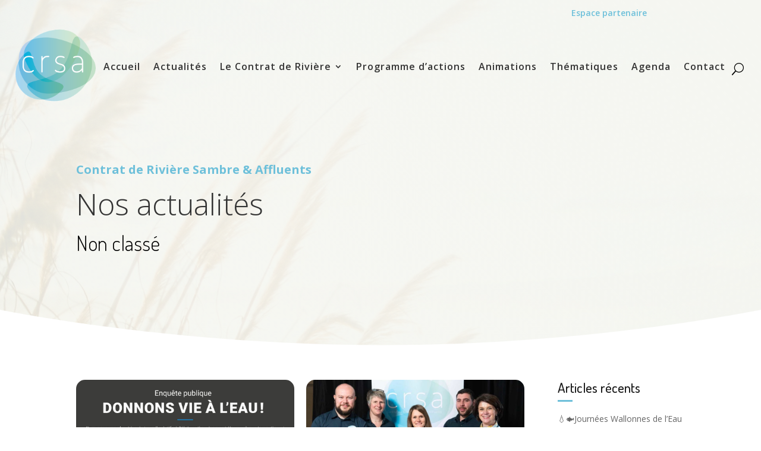

--- FILE ---
content_type: text/css
request_url: https://www.crsambre.be/wp-content/themes/Your-Generated-Divi-child-theme-template-by-DiviCake/style.css?ver=4.27.4
body_size: 403
content:
/*======================================
Theme Name: Contrat de Rivière Sambre & Affluents
Theme URI: https://divicake.com/
Description: Les cours d’eau font partie du patrimoine de la Wallonie. Ruisseau, rivière, lacs, sont autant de trésors à préserver. Ils sont le lieu de vie d’une importante biodiversité.

Acteurs communaux, provinciaux et régionaux, pêcheurs, agriculteurs, secteurs touristiques, riverains, organismes d’assainissement, entreprises, chacun souhaite préserver cette précieuse ressource.

C’est pour fédérer et concilier les points de vue qu’ont été créés les 14 Contrats de Rivière de Wallonie.
Version: 1.0
Author: IDAgency
Author URI: https://www.idagency.be
Template: Divi
======================================*/


/* You can add your own CSS styles here. Use !important to overwrite styles if needed. */



--- FILE ---
content_type: text/css
request_url: https://www.crsambre.be/wp-content/et-cache/global/et-divi-customizer-global.min.css?ver=1769431800
body_size: 1175
content:
body,.et_pb_column_1_2 .et_quote_content blockquote cite,.et_pb_column_1_2 .et_link_content a.et_link_main_url,.et_pb_column_1_3 .et_quote_content blockquote cite,.et_pb_column_3_8 .et_quote_content blockquote cite,.et_pb_column_1_4 .et_quote_content blockquote cite,.et_pb_blog_grid .et_quote_content blockquote cite,.et_pb_column_1_3 .et_link_content a.et_link_main_url,.et_pb_column_3_8 .et_link_content a.et_link_main_url,.et_pb_column_1_4 .et_link_content a.et_link_main_url,.et_pb_blog_grid .et_link_content a.et_link_main_url,body .et_pb_bg_layout_light .et_pb_post p,body .et_pb_bg_layout_dark .et_pb_post p{font-size:14px}.et_pb_slide_content,.et_pb_best_value{font-size:15px}@media only screen and (min-width:1350px){.et_pb_row{padding:27px 0}.et_pb_section{padding:54px 0}.single.et_pb_pagebuilder_layout.et_full_width_page .et_post_meta_wrapper{padding-top:81px}.et_pb_fullwidth_section{padding:0}}.et_pb_row_1_tb_header{width:70vw}@media screen and (min-width:980px){.hide-link-desktop{display:none!important}}@media screen and (max-width:1650px){.et_pb_row_2_tb_header{width:95vw!important}}@media screen and (max-width:1300px){.et_pb_row_2_tb_header{width:99vw!important}}@media screen and (max-width:1000px){.et_pb_row_2_tb_header{width:90vw!important}}.et-blog-css-grid>div{display:grid;grid-template-columns:repeat(auto-fill,minmax(33%,1fr));gap:20px}.blueline:after{content:"";width:25px;height:3px;background-color:#6ec0da;position:absolute;left:0}.blueline{margin-bottom:20px}.tribe-events-widget-events-list__event-title-link,.tribe-events-single h1,.tribe-events-single h2,.tribe-events-single h3,.tribe-events-single h4,.tribe-events-single h5,.tribe-events-single h6{font-family:'Dosis',Helvetica,Arial,Lucida,sans-serif!important}.tribe-events-widget .tribe-events-widget-events-list__view-more-link{text-transform:none!important;color:#0095db!important}.tribe-common .tribe-common-h1,.tribe-common .tribe-common-h2,.tribe-common .tribe-common-h3,.tribe-common .tribe-common-h4,.tribe-common .tribe-common-h5,.tribe-common .tribe-common-h6{--tec-font-family-sans-serif:"Dosis";--tec-font-family-base:"Dosis"}.wpcf7-form input[type="text"],.wpcf7-form input[type="email"],.wpcf7-form input[type="url"],.wpcf7-form input[type="password"],.wpcf7-form input[type="search"],.wpcf7-form input[type="number"],.wpcf7-form input[type="tel"],.wpcf7-form textarea,.wpcf7-form select,.wpcf7-form input[type="date"]{color:#999;width:100%;padding:16px 24px;border-radius:0;border-width:2px;border-color:rgba(0,0,0,0.08);font-size:16px}.wpcf7-form input[type="text"]:focus,.wpcf7-form input[type="email"]:focus,.wpcf7-form input[type="url"]:focus,.wpcf7-form input[type="password"]:focus,.wpcf7-form input[type="search"]:focus,.wpcf7-form input[type="number"]:focus,.wpcf7-form input[type="tel"]:focus,.wpcf7-form textarea:focus{color:#3e3e3e}.wpcf7-form p{margin:0 0 28px}.wpcf7-text:focus,.wpcf7-textarea:focus{outline:1px solid rgba(84,222,197,0.9);outline-offset:0}div.wpcf7-mail-sent-ok{border:0;background:#5471de;color:#fff;padding:18px}div.wpcf7-acceptance-missing,div.wpcf7-validation-errors{border:0;background:#f9443b;color:#fff;padding:18px}span.wpcf7-not-valid-tip{color:#f9443b}.wpcf7-form .button{color:#FFFFFF!important;border-width:0px!important;border-radius:100px;letter-spacing:0.16em;font-size:14px;font-family:'Inter',Helvetica,Arial,Lucida,sans-serif!important;font-weight:700!important;text-transform:uppercase!important;background-color:#6ec0da!important;padding-top:18px!important;padding-right:40px!important;padding-bottom:18px!important;padding-left:40px!important}.wpcf7-form h2{font-family:'dosis'}.wpcf7-form .wpcf7-list-item{display:block}.tribe-events-notices,.tribe-events-schedule{display:none}.dd-fixed-header-styling .hide-sticky{display:none}.animation-img img{border-radius:15px}.animation-title{font-family:'Dosis',Helvetica,Arial,Lucida,sans-serif;font-weight:600;font-size:17px;color:#333333!important}.wp-pagenavi{display:flex;justify-content:center;align-items:center;gap:10px;clear:both}.wp-pagenavi a,.wp-pagenavi span{display:inline-flex;align-items:center;justify-content:center;color:#FFFFFF!important;border-width:0px!important;border:none!important;border-radius:100px;letter-spacing:0.16em;font-size:14px;font-family:'Inter',Helvetica,Arial,Lucida,sans-serif!important;font-weight:700!important;background-color:#6ec0da;padding:10px 16px;line-height:1;text-decoration:none!important;cursor:pointer;transition:transform .12s ease,filter .12s ease}.wp-pagenavi span.current{filter:brightness(0.9)}.wp-pagenavi a:hover,.wp-pagenavi a:focus{filter:brightness(0.92);transform:translateY(-1px)}.wp-pagenavi a.previouspostslink,.wp-pagenavi a.nextpostslink{padding:10px 18px}

--- FILE ---
content_type: text/css
request_url: https://www.crsambre.be/wp-content/et-cache/5554867/et-core-unified-cpt-5554867.min.css?ver=1769437096
body_size: 678
content:
div.et_pb_section.et_pb_section_0_tb_body{background-image:linear-gradient(225deg,#f5f6f1 0%,rgba(245,246,241,0.9) 100%),url(https://www.crsambre.be/wp-content/uploads/2024/01/senior-care-1.jpg)!important}.et_pb_section_0_tb_body.et_pb_section{padding-top:200px;padding-bottom:100px}.et_pb_section_0_tb_body.section_has_divider.et_pb_bottom_divider .et_pb_bottom_inside_divider{background-image:url([data-uri]);background-size:100% 60px;bottom:0;height:60px;z-index:1;transform:scale(1,1)}.et_pb_row_0_tb_body.et_pb_row{margin-bottom:0px!important}.et_pb_text_0_tb_body h1{font-family:'Baskervville',Georgia,"Times New Roman",serif;font-size:50px;line-height:1.1em}.et_pb_text_0_tb_body h4{font-size:20px;color:#6ec0da!important}.et_pb_text_0_tb_body{margin-top:50px!important;margin-bottom:10px!important}.et_pb_text_1_tb_body h1{font-family:'Dosis',Helvetica,Arial,Lucida,sans-serif;font-weight:300;font-size:50px;line-height:1.1em}.et_pb_text_1_tb_body{margin-bottom:10px!important}.et_pb_cta_0_tb_body.et_pb_promo h2,.et_pb_cta_0_tb_body.et_pb_promo h1.et_pb_module_header,.et_pb_cta_0_tb_body.et_pb_promo h3.et_pb_module_header,.et_pb_cta_0_tb_body.et_pb_promo h4.et_pb_module_header,.et_pb_cta_0_tb_body.et_pb_promo h5.et_pb_module_header,.et_pb_cta_0_tb_body.et_pb_promo h6.et_pb_module_header{font-family:'Dosis',Helvetica,Arial,Lucida,sans-serif!important;font-weight:300!important;font-size:35px!important;color:#000000!important}.et_pb_cta_0_tb_body.et_pb_promo{padding-top:0px!important;padding-right:0px!important;padding-bottom:0px!important;padding-left:0px!important}@media only screen and (max-width:980px){.et_pb_section_0_tb_body.et_pb_section{padding-top:200px;padding-bottom:100px}.et_pb_text_0_tb_body h1,.et_pb_text_1_tb_body h1{font-size:40px}.et_pb_column_0_tb_body{padding-top:0vw}}@media only screen and (max-width:767px){.et_pb_section_0_tb_body.et_pb_section{padding-top:100px;padding-bottom:100px}.et_pb_text_0_tb_body h1,.et_pb_text_1_tb_body h1{font-size:24px}.et_pb_column_0_tb_body{padding-top:0vw}}